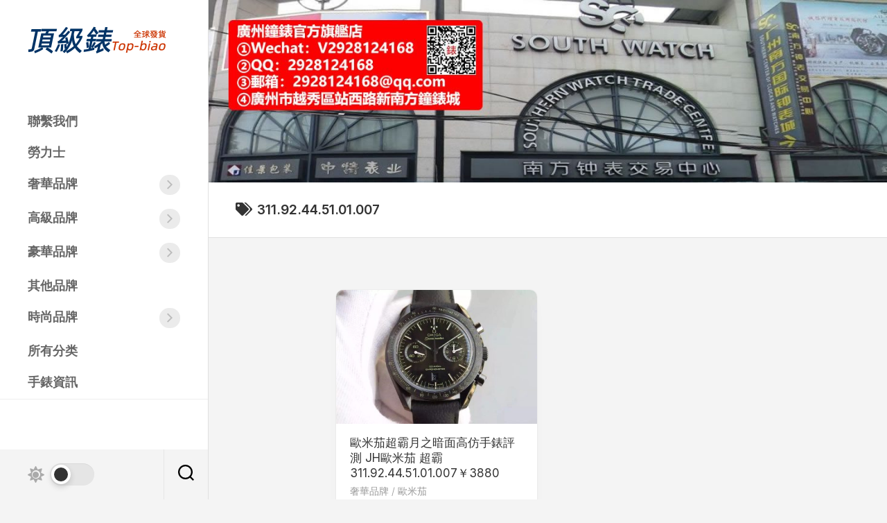

--- FILE ---
content_type: text/html; charset=UTF-8
request_url: https://www.top-biao.com/31192445101007/
body_size: 9002
content:
<!DOCTYPE html> 
<html class="no-js" lang="zh-TW">

<head>
	<meta charset="UTF-8">
	<meta name="viewport" content="width=device-width, initial-scale=1.0">
	<link rel="profile" href="https://gmpg.org/xfn/11">
		
	<meta name='robots' content='max-image-preview:large, index, follow' />
<script>document.documentElement.className = document.documentElement.className.replace("no-js","js");</script>
<title>311.92.44.51.01.007–高仿手錶,高仿錶,復刻錶,精仿手錶</title>
<meta name="keywords" content="311.92.44.51.01.007" />
<meta name="description" content="有關於311.92.44.51.01.007所有手錶，網站還有各種手錶產品。【全球可訂購，產品發往全球，港澳臺地區可貨到付款】" />
<link rel='dns-prefetch' href='//www.top-biao.com' />
<link rel='dns-prefetch' href='//fonts.googleapis.com' />
<link rel="alternate" type="application/rss+xml" title="訂閱《高仿手錶》&raquo; 資訊提供" href="https://www.top-biao.com/feed/" />
<link rel="alternate" type="application/rss+xml" title="訂閱《高仿手錶》&raquo; 留言的資訊提供" href="https://www.top-biao.com/comments/feed/" />
<link rel="alternate" type="application/rss+xml" title="訂閱《高仿手錶》&raquo; 標籤〈311.92.44.51.01.007〉的資訊提供" href="https://www.top-biao.com/31192445101007/feed/" />
<style id='wp-img-auto-sizes-contain-inline-css' type='text/css'>
img:is([sizes=auto i],[sizes^="auto," i]){contain-intrinsic-size:3000px 1500px}
/*# sourceURL=wp-img-auto-sizes-contain-inline-css */
</style>
<style id='wp-emoji-styles-inline-css' type='text/css'>

	img.wp-smiley, img.emoji {
		display: inline !important;
		border: none !important;
		box-shadow: none !important;
		height: 1em !important;
		width: 1em !important;
		margin: 0 0.07em !important;
		vertical-align: -0.1em !important;
		background: none !important;
		padding: 0 !important;
	}
/*# sourceURL=wp-emoji-styles-inline-css */
</style>
<style id='wp-block-library-inline-css' type='text/css'>
:root{--wp-block-synced-color:#7a00df;--wp-block-synced-color--rgb:122,0,223;--wp-bound-block-color:var(--wp-block-synced-color);--wp-editor-canvas-background:#ddd;--wp-admin-theme-color:#007cba;--wp-admin-theme-color--rgb:0,124,186;--wp-admin-theme-color-darker-10:#006ba1;--wp-admin-theme-color-darker-10--rgb:0,107,160.5;--wp-admin-theme-color-darker-20:#005a87;--wp-admin-theme-color-darker-20--rgb:0,90,135;--wp-admin-border-width-focus:2px}@media (min-resolution:192dpi){:root{--wp-admin-border-width-focus:1.5px}}.wp-element-button{cursor:pointer}:root .has-very-light-gray-background-color{background-color:#eee}:root .has-very-dark-gray-background-color{background-color:#313131}:root .has-very-light-gray-color{color:#eee}:root .has-very-dark-gray-color{color:#313131}:root .has-vivid-green-cyan-to-vivid-cyan-blue-gradient-background{background:linear-gradient(135deg,#00d084,#0693e3)}:root .has-purple-crush-gradient-background{background:linear-gradient(135deg,#34e2e4,#4721fb 50%,#ab1dfe)}:root .has-hazy-dawn-gradient-background{background:linear-gradient(135deg,#faaca8,#dad0ec)}:root .has-subdued-olive-gradient-background{background:linear-gradient(135deg,#fafae1,#67a671)}:root .has-atomic-cream-gradient-background{background:linear-gradient(135deg,#fdd79a,#004a59)}:root .has-nightshade-gradient-background{background:linear-gradient(135deg,#330968,#31cdcf)}:root .has-midnight-gradient-background{background:linear-gradient(135deg,#020381,#2874fc)}:root{--wp--preset--font-size--normal:16px;--wp--preset--font-size--huge:42px}.has-regular-font-size{font-size:1em}.has-larger-font-size{font-size:2.625em}.has-normal-font-size{font-size:var(--wp--preset--font-size--normal)}.has-huge-font-size{font-size:var(--wp--preset--font-size--huge)}.has-text-align-center{text-align:center}.has-text-align-left{text-align:left}.has-text-align-right{text-align:right}.has-fit-text{white-space:nowrap!important}#end-resizable-editor-section{display:none}.aligncenter{clear:both}.items-justified-left{justify-content:flex-start}.items-justified-center{justify-content:center}.items-justified-right{justify-content:flex-end}.items-justified-space-between{justify-content:space-between}.screen-reader-text{border:0;clip-path:inset(50%);height:1px;margin:-1px;overflow:hidden;padding:0;position:absolute;width:1px;word-wrap:normal!important}.screen-reader-text:focus{background-color:#ddd;clip-path:none;color:#444;display:block;font-size:1em;height:auto;left:5px;line-height:normal;padding:15px 23px 14px;text-decoration:none;top:5px;width:auto;z-index:100000}html :where(.has-border-color){border-style:solid}html :where([style*=border-top-color]){border-top-style:solid}html :where([style*=border-right-color]){border-right-style:solid}html :where([style*=border-bottom-color]){border-bottom-style:solid}html :where([style*=border-left-color]){border-left-style:solid}html :where([style*=border-width]){border-style:solid}html :where([style*=border-top-width]){border-top-style:solid}html :where([style*=border-right-width]){border-right-style:solid}html :where([style*=border-bottom-width]){border-bottom-style:solid}html :where([style*=border-left-width]){border-left-style:solid}html :where(img[class*=wp-image-]){height:auto;max-width:100%}:where(figure){margin:0 0 1em}html :where(.is-position-sticky){--wp-admin--admin-bar--position-offset:var(--wp-admin--admin-bar--height,0px)}@media screen and (max-width:600px){html :where(.is-position-sticky){--wp-admin--admin-bar--position-offset:0px}}
/*wp_block_styles_on_demand_placeholder:6977d0200aeb3*/
/*# sourceURL=wp-block-library-inline-css */
</style>
<style id='classic-theme-styles-inline-css' type='text/css'>
/*! This file is auto-generated */
.wp-block-button__link{color:#fff;background-color:#32373c;border-radius:9999px;box-shadow:none;text-decoration:none;padding:calc(.667em + 2px) calc(1.333em + 2px);font-size:1.125em}.wp-block-file__button{background:#32373c;color:#fff;text-decoration:none}
/*# sourceURL=/wp-includes/css/classic-themes.min.css */
</style>
<link rel='stylesheet' id='tag-groups-css-frontend-structure-css' href='https://www.top-biao.com/wp-content/plugins/tag-groups/assets/css/jquery-ui.structure.min.css?ver=1.44.3' type='text/css' media='all' />
<link rel='stylesheet' id='tag-groups-css-frontend-theme-css' href='https://www.top-biao.com/wp-content/plugins/tag-groups/assets/css/delta/jquery-ui.theme.min.css?ver=1.44.3' type='text/css' media='all' />
<link rel='stylesheet' id='tag-groups-css-frontend-css' href='https://www.top-biao.com/wp-content/plugins/tag-groups/assets/css/frontend.min.css?ver=1.44.3' type='text/css' media='all' />
<link rel='stylesheet' id='inunity-style-css' href='https://www.top-biao.com/wp-content/themes/inunity/style.css?ver=6.9' type='text/css' media='all' />
<style id='inunity-style-inline-css' type='text/css'>
body { font-family: "Inter", Arial, sans-serif; }
.site-title a, .site-description { color: #blank; }

/*# sourceURL=inunity-style-inline-css */
</style>
<link rel='stylesheet' id='inunity-responsive-css' href='https://www.top-biao.com/wp-content/themes/inunity/responsive.css?ver=6.9' type='text/css' media='all' />
<link rel='stylesheet' id='inunity-dark-css' href='https://www.top-biao.com/wp-content/themes/inunity/dark.css?ver=6.9' type='text/css' media='all' />
<link rel='stylesheet' id='inunity-font-awesome-css' href='https://www.top-biao.com/wp-content/themes/inunity/fonts/all.min.css?ver=6.9' type='text/css' media='all' />
<link rel='stylesheet' id='inter-css' href='//fonts.googleapis.com/css?family=Inter%3A400%2C300%2C600%2C800&#038;ver=6.9' type='text/css' media='all' />
<script type="text/javascript" src="https://www.top-biao.com/wp-includes/js/jquery/jquery.min.js?ver=3.7.1" id="jquery-core-js"></script>
<script type="text/javascript" src="https://www.top-biao.com/wp-includes/js/jquery/jquery-migrate.min.js?ver=3.4.1" id="jquery-migrate-js"></script>
<script type="text/javascript" src="https://www.top-biao.com/wp-content/plugins/tag-groups/assets/js/frontend.min.js?ver=1.44.3" id="tag-groups-js-frontend-js"></script>
<script type="text/javascript" src="https://www.top-biao.com/wp-content/themes/inunity/js/magic-grid.min.js?ver=6.9" id="inunity-magic-grid-js"></script>
<script type="text/javascript" src="https://www.top-biao.com/wp-content/themes/inunity/js/slick.min.js?ver=6.9" id="inunity-slick-js"></script>
<link rel="https://api.w.org/" href="https://www.top-biao.com/wp-json/" /><link rel="alternate" title="JSON" type="application/json" href="https://www.top-biao.com/wp-json/wp/v2/tags/6768" /><link rel="EditURI" type="application/rsd+xml" title="RSD" href="https://www.top-biao.com/xmlrpc.php?rsd" />
<meta name="generator" content="WordPress 6.9" />
<link rel="icon" href="https://www.top-biao.com/wp-content/uploads/2022/12/cropped-2022122208542873-150x150.png" sizes="32x32" />
<link rel="icon" href="https://www.top-biao.com/wp-content/uploads/2022/12/cropped-2022122208542873-200x200.png" sizes="192x192" />
<link rel="apple-touch-icon" href="https://www.top-biao.com/wp-content/uploads/2022/12/cropped-2022122208542873-200x200.png" />
<meta name="msapplication-TileImage" content="https://www.top-biao.com/wp-content/uploads/2022/12/cropped-2022122208542873-300x300.png" />
<style id="kirki-inline-styles"></style></head>

<body class="archive tag tag-6768 wp-custom-logo wp-theme-inunity col-1c full-width mobile-menu invert-dark-logo theme-toggle-on logged-out">

	<script>
		document.body.classList.add(localStorage.getItem('theme') || 'light');
	</script>


<a class="skip-link screen-reader-text" href="#page">Skip to content</a>

<div id="wrapper">
	<div id="wrapper-outer">

		<header id="header">
		
			<div id="header-top">
				<p class="site-title"><a href="https://www.top-biao.com/" rel="home"><img src="https://www.top-biao.com/wp-content/uploads/2022/12/cropped-2022122810331634.png" alt="高仿手錶"></a></p>
							</div>
			
			<div id="header-middle" class="group">		
									<div id="wrap-nav-header" class="wrap-nav">
								<nav id="nav-header-nav" class="main-navigation nav-menu">
			<button class="menu-toggle" aria-controls="primary-menu" aria-expanded="false">
				<span class="screen-reader-text">Expand Menu</span><div class="menu-toggle-icon"><span></span><span></span><span></span></div>			</button>
			<div class="menu-%e8%8f%9c%e5%8d%95-container"><ul id="nav-header" class="menu"><li id="menu-item-32543" class="menu-item menu-item-type-post_type menu-item-object-page menu-item-32543"><span class="menu-item-wrapper"><a href="https://www.top-biao.com/lianxiwomen/">聯繫我們</a></span></li>
<li id="menu-item-41" class="menu-item menu-item-type-taxonomy menu-item-object-category menu-item-41"><span class="menu-item-wrapper"><a href="https://www.top-biao.com/laolishi/">勞力士</a></span></li>
<li id="menu-item-40" class="menu-item menu-item-type-taxonomy menu-item-object-category menu-item-has-children menu-item-40"><span class="menu-item-wrapper has-arrow"><a href="https://www.top-biao.com/shehuapinpai/">奢華品牌</a><button onClick="alxMediaMenu.toggleItem(this)"><span class="screen-reader-text">Toggle Child Menu</span><svg class="svg-icon" aria-hidden="true" role="img" focusable="false" xmlns="http://www.w3.org/2000/svg" width="14" height="8" viewBox="0 0 20 12"><polygon fill="" fill-rule="evenodd" points="1319.899 365.778 1327.678 358 1329.799 360.121 1319.899 370.021 1310 360.121 1312.121 358" transform="translate(-1310 -358)"></polygon></svg></button></span>
<ul class="sub-menu">
	<li id="menu-item-42" class="menu-item menu-item-type-taxonomy menu-item-object-category menu-item-42"><span class="menu-item-wrapper"><a href="https://www.top-biao.com/yubo/">宇舶</a></span></li>
	<li id="menu-item-43" class="menu-item menu-item-type-taxonomy menu-item-object-category menu-item-43"><span class="menu-item-wrapper"><a href="https://www.top-biao.com/baogeli/">寶格麗</a></span></li>
	<li id="menu-item-44" class="menu-item menu-item-type-taxonomy menu-item-object-category menu-item-44"><span class="menu-item-wrapper"><a href="https://www.top-biao.com/zunhuang/">尊皇</a></span></li>
	<li id="menu-item-45" class="menu-item menu-item-type-taxonomy menu-item-object-category menu-item-45"><span class="menu-item-wrapper"><a href="https://www.top-biao.com/bailaishi/">柏萊士</a></span></li>
	<li id="menu-item-46" class="menu-item menu-item-type-taxonomy menu-item-object-category menu-item-46"><span class="menu-item-wrapper"><a href="https://www.top-biao.com/oumijia/">歐米茄</a></span></li>
	<li id="menu-item-47" class="menu-item menu-item-type-taxonomy menu-item-object-category menu-item-47"><span class="menu-item-wrapper"><a href="https://www.top-biao.com/peinahai/">沛納海</a></span></li>
	<li id="menu-item-48" class="menu-item menu-item-type-taxonomy menu-item-object-category menu-item-48"><span class="menu-item-wrapper"><a href="https://www.top-biao.com/bainianling/">百年靈</a></span></li>
	<li id="menu-item-49" class="menu-item menu-item-type-taxonomy menu-item-object-category menu-item-49"><span class="menu-item-wrapper"><a href="https://www.top-biao.com/zhenlishi/">真力時</a></span></li>
	<li id="menu-item-50" class="menu-item menu-item-type-taxonomy menu-item-object-category menu-item-50"><span class="menu-item-wrapper"><a href="https://www.top-biao.com/wanguo/">萬國</a></span></li>
	<li id="menu-item-51" class="menu-item menu-item-type-taxonomy menu-item-object-category menu-item-51"><span class="menu-item-wrapper"><a href="https://www.top-biao.com/xiaobang/">蕭邦</a></span></li>
</ul>
</li>
<li id="menu-item-10" class="menu-item menu-item-type-taxonomy menu-item-object-category menu-item-has-children menu-item-10"><span class="menu-item-wrapper has-arrow"><a href="https://www.top-biao.com/gaojipinpai/">高級品牌</a><button onClick="alxMediaMenu.toggleItem(this)"><span class="screen-reader-text">Toggle Child Menu</span><svg class="svg-icon" aria-hidden="true" role="img" focusable="false" xmlns="http://www.w3.org/2000/svg" width="14" height="8" viewBox="0 0 20 12"><polygon fill="" fill-rule="evenodd" points="1319.899 365.778 1327.678 358 1329.799 360.121 1319.899 370.021 1310 360.121 1312.121 358" transform="translate(-1310 -358)"></polygon></svg></button></span>
<ul class="sub-menu">
	<li id="menu-item-12" class="menu-item menu-item-type-taxonomy menu-item-object-category menu-item-12"><span class="menu-item-wrapper"><a href="https://www.top-biao.com/baidafeili/">百達翡麗</a></span></li>
	<li id="menu-item-22" class="menu-item menu-item-type-taxonomy menu-item-object-category menu-item-22"><span class="menu-item-wrapper"><a href="https://www.top-biao.com/jiangshidandun/">江詩丹頓</a></span></li>
	<li id="menu-item-24" class="menu-item menu-item-type-taxonomy menu-item-object-category menu-item-24"><span class="menu-item-wrapper"><a href="https://www.top-biao.com/bojue/">伯爵</a></span></li>
	<li id="menu-item-25" class="menu-item menu-item-type-taxonomy menu-item-object-category menu-item-25"><span class="menu-item-wrapper"><a href="https://www.top-biao.com/kadiya/">卡地亞</a></span></li>
	<li id="menu-item-26" class="menu-item menu-item-type-taxonomy menu-item-object-category menu-item-26"><span class="menu-item-wrapper"><a href="https://www.top-biao.com/baopo/">寶珀</a></span></li>
	<li id="menu-item-27" class="menu-item menu-item-type-taxonomy menu-item-object-category menu-item-27"><span class="menu-item-wrapper"><a href="https://www.top-biao.com/baoji/">寶璣</a></span></li>
	<li id="menu-item-28" class="menu-item menu-item-type-taxonomy menu-item-object-category menu-item-28"><span class="menu-item-wrapper"><a href="https://www.top-biao.com/pamaqiangni/">帕瑪強尼</a></span></li>
	<li id="menu-item-29" class="menu-item menu-item-type-taxonomy menu-item-object-category menu-item-29"><span class="menu-item-wrapper"><a href="https://www.top-biao.com/aibi/">愛彼</a></span></li>
	<li id="menu-item-30" class="menu-item menu-item-type-taxonomy menu-item-object-category menu-item-30"><span class="menu-item-wrapper"><a href="https://www.top-biao.com/kunlun/">昆侖</a></span></li>
	<li id="menu-item-31" class="menu-item menu-item-type-taxonomy menu-item-object-category menu-item-31"><span class="menu-item-wrapper"><a href="https://www.top-biao.com/langge/">朗格</a></span></li>
	<li id="menu-item-32" class="menu-item menu-item-type-taxonomy menu-item-object-category menu-item-32"><span class="menu-item-wrapper"><a href="https://www.top-biao.com/gelasudi/">格拉蘇蒂</a></span></li>
	<li id="menu-item-33" class="menu-item menu-item-type-taxonomy menu-item-object-category menu-item-33"><span class="menu-item-wrapper"><a href="https://www.top-biao.com/falankemulei/">法蘭克穆勒</a></span></li>
	<li id="menu-item-34" class="menu-item menu-item-type-taxonomy menu-item-object-category menu-item-34"><span class="menu-item-wrapper"><a href="https://www.top-biao.com/lichademilei/">理查德米勒</a></span></li>
	<li id="menu-item-35" class="menu-item menu-item-type-taxonomy menu-item-object-category menu-item-35"><span class="menu-item-wrapper"><a href="https://www.top-biao.com/jijia/">積家</a></span></li>
	<li id="menu-item-36" class="menu-item menu-item-type-taxonomy menu-item-object-category menu-item-36"><span class="menu-item-wrapper"><a href="https://www.top-biao.com/luojiedubi/">羅傑杜彼</a></span></li>
	<li id="menu-item-37" class="menu-item menu-item-type-taxonomy menu-item-object-category menu-item-37"><span class="menu-item-wrapper"><a href="https://www.top-biao.com/zhibai/">芝柏</a></span></li>
	<li id="menu-item-38" class="menu-item menu-item-type-taxonomy menu-item-object-category menu-item-38"><span class="menu-item-wrapper"><a href="https://www.top-biao.com/yakedeluo/">雅克德羅</a></span></li>
	<li id="menu-item-39" class="menu-item menu-item-type-taxonomy menu-item-object-category menu-item-39"><span class="menu-item-wrapper"><a href="https://www.top-biao.com/yadian/">雅典</a></span></li>
</ul>
</li>
<li id="menu-item-52" class="menu-item menu-item-type-taxonomy menu-item-object-category menu-item-has-children menu-item-52"><span class="menu-item-wrapper has-arrow"><a href="https://www.top-biao.com/haohuapinpai/">豪華品牌</a><button onClick="alxMediaMenu.toggleItem(this)"><span class="screen-reader-text">Toggle Child Menu</span><svg class="svg-icon" aria-hidden="true" role="img" focusable="false" xmlns="http://www.w3.org/2000/svg" width="14" height="8" viewBox="0 0 20 12"><polygon fill="" fill-rule="evenodd" points="1319.899 365.778 1327.678 358 1329.799 360.121 1319.899 370.021 1310 360.121 1312.121 358" transform="translate(-1310 -358)"></polygon></svg></button></span>
<ul class="sub-menu">
	<li id="menu-item-53" class="menu-item menu-item-type-taxonomy menu-item-object-category menu-item-53"><span class="menu-item-wrapper"><a href="https://www.top-biao.com/nomos/">NOMOS</a></span></li>
	<li id="menu-item-54" class="menu-item menu-item-type-taxonomy menu-item-object-category menu-item-54"><span class="menu-item-wrapper"><a href="https://www.top-biao.com/diduo/">帝舵</a></span></li>
	<li id="menu-item-55" class="menu-item menu-item-type-taxonomy menu-item-object-category menu-item-55"><span class="menu-item-wrapper"><a href="https://www.top-biao.com/taigehaoya/">泰格豪雅</a></span></li>
	<li id="menu-item-56" class="menu-item menu-item-type-taxonomy menu-item-object-category menu-item-56"><span class="menu-item-wrapper"><a href="https://www.top-biao.com/langqin/">浪琴</a></span></li>
	<li id="menu-item-57" class="menu-item menu-item-type-taxonomy menu-item-object-category menu-item-57"><span class="menu-item-wrapper"><a href="https://www.top-biao.com/wanbaolong/">萬寶龍</a></span></li>
	<li id="menu-item-58" class="menu-item menu-item-type-taxonomy menu-item-object-category menu-item-58"><span class="menu-item-wrapper"><a href="https://www.top-biao.com/leida/">雷達</a></span></li>
</ul>
</li>
<li id="menu-item-59" class="menu-item menu-item-type-taxonomy menu-item-object-category menu-item-59"><span class="menu-item-wrapper"><a href="https://www.top-biao.com/qitapinpai/">其他品牌</a></span></li>
<li id="menu-item-60" class="menu-item menu-item-type-taxonomy menu-item-object-category menu-item-has-children menu-item-60"><span class="menu-item-wrapper has-arrow"><a href="https://www.top-biao.com/shishangpinpai/">時尚品牌</a><button onClick="alxMediaMenu.toggleItem(this)"><span class="screen-reader-text">Toggle Child Menu</span><svg class="svg-icon" aria-hidden="true" role="img" focusable="false" xmlns="http://www.w3.org/2000/svg" width="14" height="8" viewBox="0 0 20 12"><polygon fill="" fill-rule="evenodd" points="1319.899 365.778 1327.678 358 1329.799 360.121 1319.899 370.021 1310 360.121 1312.121 358" transform="translate(-1310 -358)"></polygon></svg></button></span>
<ul class="sub-menu">
	<li id="menu-item-61" class="menu-item menu-item-type-taxonomy menu-item-object-category menu-item-61"><span class="menu-item-wrapper"><a href="https://www.top-biao.com/youbao/">優寶</a></span></li>
	<li id="menu-item-62" class="menu-item menu-item-type-taxonomy menu-item-object-category menu-item-62"><span class="menu-item-wrapper"><a href="https://www.top-biao.com/tiansuo/">天梭</a></span></li>
	<li id="menu-item-63" class="menu-item menu-item-type-taxonomy menu-item-object-category menu-item-63"><span class="menu-item-wrapper"><a href="https://www.top-biao.com/diteliwei/">帝特利威</a></span></li>
	<li id="menu-item-64" class="menu-item menu-item-type-taxonomy menu-item-object-category menu-item-64"><span class="menu-item-wrapper"><a href="https://www.top-biao.com/meihua/">梅花</a></span></li>
	<li id="menu-item-65" class="menu-item menu-item-type-taxonomy menu-item-object-category menu-item-65"><span class="menu-item-wrapper"><a href="https://www.top-biao.com/fankeyabao/">梵克雅寶</a></span></li>
	<li id="menu-item-66" class="menu-item menu-item-type-taxonomy menu-item-object-category menu-item-66"><span class="menu-item-wrapper"><a href="https://www.top-biao.com/hanmierdun/">漢米爾頓</a></span></li>
	<li id="menu-item-67" class="menu-item menu-item-type-taxonomy menu-item-object-category menu-item-67"><span class="menu-item-wrapper"><a href="https://www.top-biao.com/meidu/">美度</a></span></li>
	<li id="menu-item-68" class="menu-item menu-item-type-taxonomy menu-item-object-category menu-item-68"><span class="menu-item-wrapper"><a href="https://www.top-biao.com/xiangnaier/">香奈兒</a></span></li>
</ul>
</li>
<li id="menu-item-74" class="menu-item menu-item-type-post_type menu-item-object-page menu-item-74"><span class="menu-item-wrapper"><a href="https://www.top-biao.com/categories/">所有分类</a></span></li>
<li id="menu-item-4851" class="menu-item menu-item-type-taxonomy menu-item-object-category menu-item-4851"><span class="menu-item-wrapper"><a href="https://www.top-biao.com/news/">手錶資訊</a></span></li>
</ul></div>		</nav>
							</div>
								
									<div id="wrap-nav-mobile" class="wrap-nav">
								<nav id="nav-mobile-nav" class="main-navigation nav-menu">
			<button class="menu-toggle" aria-controls="primary-menu" aria-expanded="false">
				<span class="screen-reader-text">Expand Menu</span><div class="menu-toggle-icon"><span></span><span></span><span></span></div>			</button>
			<div class="menu-%e8%8f%9c%e5%8d%95-container"><ul id="nav-mobile" class="menu"><li class="menu-item menu-item-type-post_type menu-item-object-page menu-item-32543"><span class="menu-item-wrapper"><a href="https://www.top-biao.com/lianxiwomen/">聯繫我們</a></span></li>
<li class="menu-item menu-item-type-taxonomy menu-item-object-category menu-item-41"><span class="menu-item-wrapper"><a href="https://www.top-biao.com/laolishi/">勞力士</a></span></li>
<li class="menu-item menu-item-type-taxonomy menu-item-object-category menu-item-has-children menu-item-40"><span class="menu-item-wrapper has-arrow"><a href="https://www.top-biao.com/shehuapinpai/">奢華品牌</a><button onClick="alxMediaMenu.toggleItem(this)"><span class="screen-reader-text">Toggle Child Menu</span><svg class="svg-icon" aria-hidden="true" role="img" focusable="false" xmlns="http://www.w3.org/2000/svg" width="14" height="8" viewBox="0 0 20 12"><polygon fill="" fill-rule="evenodd" points="1319.899 365.778 1327.678 358 1329.799 360.121 1319.899 370.021 1310 360.121 1312.121 358" transform="translate(-1310 -358)"></polygon></svg></button></span>
<ul class="sub-menu">
	<li class="menu-item menu-item-type-taxonomy menu-item-object-category menu-item-42"><span class="menu-item-wrapper"><a href="https://www.top-biao.com/yubo/">宇舶</a></span></li>
	<li class="menu-item menu-item-type-taxonomy menu-item-object-category menu-item-43"><span class="menu-item-wrapper"><a href="https://www.top-biao.com/baogeli/">寶格麗</a></span></li>
	<li class="menu-item menu-item-type-taxonomy menu-item-object-category menu-item-44"><span class="menu-item-wrapper"><a href="https://www.top-biao.com/zunhuang/">尊皇</a></span></li>
	<li class="menu-item menu-item-type-taxonomy menu-item-object-category menu-item-45"><span class="menu-item-wrapper"><a href="https://www.top-biao.com/bailaishi/">柏萊士</a></span></li>
	<li class="menu-item menu-item-type-taxonomy menu-item-object-category menu-item-46"><span class="menu-item-wrapper"><a href="https://www.top-biao.com/oumijia/">歐米茄</a></span></li>
	<li class="menu-item menu-item-type-taxonomy menu-item-object-category menu-item-47"><span class="menu-item-wrapper"><a href="https://www.top-biao.com/peinahai/">沛納海</a></span></li>
	<li class="menu-item menu-item-type-taxonomy menu-item-object-category menu-item-48"><span class="menu-item-wrapper"><a href="https://www.top-biao.com/bainianling/">百年靈</a></span></li>
	<li class="menu-item menu-item-type-taxonomy menu-item-object-category menu-item-49"><span class="menu-item-wrapper"><a href="https://www.top-biao.com/zhenlishi/">真力時</a></span></li>
	<li class="menu-item menu-item-type-taxonomy menu-item-object-category menu-item-50"><span class="menu-item-wrapper"><a href="https://www.top-biao.com/wanguo/">萬國</a></span></li>
	<li class="menu-item menu-item-type-taxonomy menu-item-object-category menu-item-51"><span class="menu-item-wrapper"><a href="https://www.top-biao.com/xiaobang/">蕭邦</a></span></li>
</ul>
</li>
<li class="menu-item menu-item-type-taxonomy menu-item-object-category menu-item-has-children menu-item-10"><span class="menu-item-wrapper has-arrow"><a href="https://www.top-biao.com/gaojipinpai/">高級品牌</a><button onClick="alxMediaMenu.toggleItem(this)"><span class="screen-reader-text">Toggle Child Menu</span><svg class="svg-icon" aria-hidden="true" role="img" focusable="false" xmlns="http://www.w3.org/2000/svg" width="14" height="8" viewBox="0 0 20 12"><polygon fill="" fill-rule="evenodd" points="1319.899 365.778 1327.678 358 1329.799 360.121 1319.899 370.021 1310 360.121 1312.121 358" transform="translate(-1310 -358)"></polygon></svg></button></span>
<ul class="sub-menu">
	<li class="menu-item menu-item-type-taxonomy menu-item-object-category menu-item-12"><span class="menu-item-wrapper"><a href="https://www.top-biao.com/baidafeili/">百達翡麗</a></span></li>
	<li class="menu-item menu-item-type-taxonomy menu-item-object-category menu-item-22"><span class="menu-item-wrapper"><a href="https://www.top-biao.com/jiangshidandun/">江詩丹頓</a></span></li>
	<li class="menu-item menu-item-type-taxonomy menu-item-object-category menu-item-24"><span class="menu-item-wrapper"><a href="https://www.top-biao.com/bojue/">伯爵</a></span></li>
	<li class="menu-item menu-item-type-taxonomy menu-item-object-category menu-item-25"><span class="menu-item-wrapper"><a href="https://www.top-biao.com/kadiya/">卡地亞</a></span></li>
	<li class="menu-item menu-item-type-taxonomy menu-item-object-category menu-item-26"><span class="menu-item-wrapper"><a href="https://www.top-biao.com/baopo/">寶珀</a></span></li>
	<li class="menu-item menu-item-type-taxonomy menu-item-object-category menu-item-27"><span class="menu-item-wrapper"><a href="https://www.top-biao.com/baoji/">寶璣</a></span></li>
	<li class="menu-item menu-item-type-taxonomy menu-item-object-category menu-item-28"><span class="menu-item-wrapper"><a href="https://www.top-biao.com/pamaqiangni/">帕瑪強尼</a></span></li>
	<li class="menu-item menu-item-type-taxonomy menu-item-object-category menu-item-29"><span class="menu-item-wrapper"><a href="https://www.top-biao.com/aibi/">愛彼</a></span></li>
	<li class="menu-item menu-item-type-taxonomy menu-item-object-category menu-item-30"><span class="menu-item-wrapper"><a href="https://www.top-biao.com/kunlun/">昆侖</a></span></li>
	<li class="menu-item menu-item-type-taxonomy menu-item-object-category menu-item-31"><span class="menu-item-wrapper"><a href="https://www.top-biao.com/langge/">朗格</a></span></li>
	<li class="menu-item menu-item-type-taxonomy menu-item-object-category menu-item-32"><span class="menu-item-wrapper"><a href="https://www.top-biao.com/gelasudi/">格拉蘇蒂</a></span></li>
	<li class="menu-item menu-item-type-taxonomy menu-item-object-category menu-item-33"><span class="menu-item-wrapper"><a href="https://www.top-biao.com/falankemulei/">法蘭克穆勒</a></span></li>
	<li class="menu-item menu-item-type-taxonomy menu-item-object-category menu-item-34"><span class="menu-item-wrapper"><a href="https://www.top-biao.com/lichademilei/">理查德米勒</a></span></li>
	<li class="menu-item menu-item-type-taxonomy menu-item-object-category menu-item-35"><span class="menu-item-wrapper"><a href="https://www.top-biao.com/jijia/">積家</a></span></li>
	<li class="menu-item menu-item-type-taxonomy menu-item-object-category menu-item-36"><span class="menu-item-wrapper"><a href="https://www.top-biao.com/luojiedubi/">羅傑杜彼</a></span></li>
	<li class="menu-item menu-item-type-taxonomy menu-item-object-category menu-item-37"><span class="menu-item-wrapper"><a href="https://www.top-biao.com/zhibai/">芝柏</a></span></li>
	<li class="menu-item menu-item-type-taxonomy menu-item-object-category menu-item-38"><span class="menu-item-wrapper"><a href="https://www.top-biao.com/yakedeluo/">雅克德羅</a></span></li>
	<li class="menu-item menu-item-type-taxonomy menu-item-object-category menu-item-39"><span class="menu-item-wrapper"><a href="https://www.top-biao.com/yadian/">雅典</a></span></li>
</ul>
</li>
<li class="menu-item menu-item-type-taxonomy menu-item-object-category menu-item-has-children menu-item-52"><span class="menu-item-wrapper has-arrow"><a href="https://www.top-biao.com/haohuapinpai/">豪華品牌</a><button onClick="alxMediaMenu.toggleItem(this)"><span class="screen-reader-text">Toggle Child Menu</span><svg class="svg-icon" aria-hidden="true" role="img" focusable="false" xmlns="http://www.w3.org/2000/svg" width="14" height="8" viewBox="0 0 20 12"><polygon fill="" fill-rule="evenodd" points="1319.899 365.778 1327.678 358 1329.799 360.121 1319.899 370.021 1310 360.121 1312.121 358" transform="translate(-1310 -358)"></polygon></svg></button></span>
<ul class="sub-menu">
	<li class="menu-item menu-item-type-taxonomy menu-item-object-category menu-item-53"><span class="menu-item-wrapper"><a href="https://www.top-biao.com/nomos/">NOMOS</a></span></li>
	<li class="menu-item menu-item-type-taxonomy menu-item-object-category menu-item-54"><span class="menu-item-wrapper"><a href="https://www.top-biao.com/diduo/">帝舵</a></span></li>
	<li class="menu-item menu-item-type-taxonomy menu-item-object-category menu-item-55"><span class="menu-item-wrapper"><a href="https://www.top-biao.com/taigehaoya/">泰格豪雅</a></span></li>
	<li class="menu-item menu-item-type-taxonomy menu-item-object-category menu-item-56"><span class="menu-item-wrapper"><a href="https://www.top-biao.com/langqin/">浪琴</a></span></li>
	<li class="menu-item menu-item-type-taxonomy menu-item-object-category menu-item-57"><span class="menu-item-wrapper"><a href="https://www.top-biao.com/wanbaolong/">萬寶龍</a></span></li>
	<li class="menu-item menu-item-type-taxonomy menu-item-object-category menu-item-58"><span class="menu-item-wrapper"><a href="https://www.top-biao.com/leida/">雷達</a></span></li>
</ul>
</li>
<li class="menu-item menu-item-type-taxonomy menu-item-object-category menu-item-59"><span class="menu-item-wrapper"><a href="https://www.top-biao.com/qitapinpai/">其他品牌</a></span></li>
<li class="menu-item menu-item-type-taxonomy menu-item-object-category menu-item-has-children menu-item-60"><span class="menu-item-wrapper has-arrow"><a href="https://www.top-biao.com/shishangpinpai/">時尚品牌</a><button onClick="alxMediaMenu.toggleItem(this)"><span class="screen-reader-text">Toggle Child Menu</span><svg class="svg-icon" aria-hidden="true" role="img" focusable="false" xmlns="http://www.w3.org/2000/svg" width="14" height="8" viewBox="0 0 20 12"><polygon fill="" fill-rule="evenodd" points="1319.899 365.778 1327.678 358 1329.799 360.121 1319.899 370.021 1310 360.121 1312.121 358" transform="translate(-1310 -358)"></polygon></svg></button></span>
<ul class="sub-menu">
	<li class="menu-item menu-item-type-taxonomy menu-item-object-category menu-item-61"><span class="menu-item-wrapper"><a href="https://www.top-biao.com/youbao/">優寶</a></span></li>
	<li class="menu-item menu-item-type-taxonomy menu-item-object-category menu-item-62"><span class="menu-item-wrapper"><a href="https://www.top-biao.com/tiansuo/">天梭</a></span></li>
	<li class="menu-item menu-item-type-taxonomy menu-item-object-category menu-item-63"><span class="menu-item-wrapper"><a href="https://www.top-biao.com/diteliwei/">帝特利威</a></span></li>
	<li class="menu-item menu-item-type-taxonomy menu-item-object-category menu-item-64"><span class="menu-item-wrapper"><a href="https://www.top-biao.com/meihua/">梅花</a></span></li>
	<li class="menu-item menu-item-type-taxonomy menu-item-object-category menu-item-65"><span class="menu-item-wrapper"><a href="https://www.top-biao.com/fankeyabao/">梵克雅寶</a></span></li>
	<li class="menu-item menu-item-type-taxonomy menu-item-object-category menu-item-66"><span class="menu-item-wrapper"><a href="https://www.top-biao.com/hanmierdun/">漢米爾頓</a></span></li>
	<li class="menu-item menu-item-type-taxonomy menu-item-object-category menu-item-67"><span class="menu-item-wrapper"><a href="https://www.top-biao.com/meidu/">美度</a></span></li>
	<li class="menu-item menu-item-type-taxonomy menu-item-object-category menu-item-68"><span class="menu-item-wrapper"><a href="https://www.top-biao.com/xiangnaier/">香奈兒</a></span></li>
</ul>
</li>
<li class="menu-item menu-item-type-post_type menu-item-object-page menu-item-74"><span class="menu-item-wrapper"><a href="https://www.top-biao.com/categories/">所有分类</a></span></li>
<li class="menu-item menu-item-type-taxonomy menu-item-object-category menu-item-4851"><span class="menu-item-wrapper"><a href="https://www.top-biao.com/news/">手錶資訊</a></span></li>
</ul></div>		</nav>
							</div>
					
			</div>
			
			<div id="header-bottom">
				<div id="header-bottom-top">
											<ul class="social-links"></ul>									</div>
				<div id="header-bottom-bottom">
											<button id="theme-toggle">
							<i class="fas fa-sun"></i>
							<i class="fas fa-moon"></i>
							<span id="theme-toggle-btn"></span>
						</button>
										
											<div class="search-trap-focus">
							<button class="toggle-search" data-target=".search-trap-focus">
								<svg class="svg-icon" id="svg-search" aria-hidden="true" role="img" focusable="false" xmlns="http://www.w3.org/2000/svg" width="23" height="23" viewBox="0 0 23 23"><path d="M38.710696,48.0601792 L43,52.3494831 L41.3494831,54 L37.0601792,49.710696 C35.2632422,51.1481185 32.9839107,52.0076499 30.5038249,52.0076499 C24.7027226,52.0076499 20,47.3049272 20,41.5038249 C20,35.7027226 24.7027226,31 30.5038249,31 C36.3049272,31 41.0076499,35.7027226 41.0076499,41.5038249 C41.0076499,43.9839107 40.1481185,46.2632422 38.710696,48.0601792 Z M36.3875844,47.1716785 C37.8030221,45.7026647 38.6734666,43.7048964 38.6734666,41.5038249 C38.6734666,36.9918565 35.0157934,33.3341833 30.5038249,33.3341833 C25.9918565,33.3341833 22.3341833,36.9918565 22.3341833,41.5038249 C22.3341833,46.0157934 25.9918565,49.6734666 30.5038249,49.6734666 C32.7048964,49.6734666 34.7026647,48.8030221 36.1716785,47.3875844 C36.2023931,47.347638 36.2360451,47.3092237 36.2726343,47.2726343 C36.3092237,47.2360451 36.347638,47.2023931 36.3875844,47.1716785 Z" transform="translate(-20 -31)"></path></svg>
								<svg class="svg-icon" id="svg-close" aria-hidden="true" role="img" focusable="false" xmlns="http://www.w3.org/2000/svg" width="23" height="23" viewBox="0 0 16 16"><polygon fill="" fill-rule="evenodd" points="6.852 7.649 .399 1.195 1.445 .149 7.899 6.602 14.352 .149 15.399 1.195 8.945 7.649 15.399 14.102 14.352 15.149 7.899 8.695 1.445 15.149 .399 14.102"></polygon></svg>
							</button>
							<div class="search-expand">
								<div class="search-expand-inner">
									<form method="get" class="searchform themeform" action="https://www.top-biao.com/">
	<div>
		<input type="text" class="search" name="s" onblur="if(this.value=='')this.value='To search type and hit enter';" onfocus="if(this.value=='To search type and hit enter')this.value='';" value="To search type and hit enter" />
	</div>
</form>								</div>
							</div>
						</div>
										
				</div>
			</div>
			
		</header><!--/#header-->

		<div id="wrapper-inner">

							<div class="site-header">
					<a href="https://www.top-biao.com/" rel="home">
						<img class="site-image" src="https://www.top-biao.com/wp-content/uploads/2023/03/cropped-2023031314554266.jpg" alt="高仿手錶">
					</a>
				</div>
			
			<div id="page">			
				<div class="main">
					<div class="main-inner group">
<div class="content">
	
	<div id="page-title-sticky">
		<div class="page-title group">
	<div class="page-title-inner group">
	
					<h1><i class="fas fa-tags"></i>311.92.44.51.01.007</h1>
			
		
								
	</div><!--/.page-title-inner-->
</div><!--/.page-title-->	</div>
	
				
		<div class="magic-grid-wrap">	
			<div class="magic-grid">
									<article id="post-56029" class="type-portfolio post-56029 post type-post status-publish format-standard has-post-thumbnail hentry category-shehuapinpai category-oumijia tag-6768 tag-jhoumijia tag-oumijia tag-oumijiashoubiao tag-oumijiayuezhianmian tag-oumijiachaoba tag-gaofangoumijia">

	<div class="type-portfolio-inner">
	
		<div class="type-portfolio-thumb">
			<a href="https://www.top-biao.com/56029/">
									<img width="420" height="280" src="https://www.top-biao.com/wp-content/uploads/2023/08/2023081902420752-420x280.jpg" class="attachment-inunity-medium-h size-inunity-medium-h wp-post-image" alt="2023081902420752 420x280 - 歐米茄超霸月之暗面高仿手錶評測 JH歐米茄 超霸311.92.44.51.01.007￥3880" decoding="async" fetchpriority="high" srcset="https://www.top-biao.com/wp-content/uploads/2023/08/2023081902420752-420x280.jpg 420w, https://www.top-biao.com/wp-content/uploads/2023/08/2023081902420752-300x200.jpg 300w, https://www.top-biao.com/wp-content/uploads/2023/08/2023081902420752-1024x681.jpg 1024w, https://www.top-biao.com/wp-content/uploads/2023/08/2023081902420752-768x511.jpg 768w, https://www.top-biao.com/wp-content/uploads/2023/08/2023081902420752-780x519.jpg 780w, https://www.top-biao.com/wp-content/uploads/2023/08/2023081902420752.jpg 1136w" sizes="(max-width: 420px) 100vw, 420px" title="歐米茄超霸月之暗面高仿手錶評測 JH歐米茄 超霸311.92.44.51.01.007￥3880" />																			</a>
					</div>
	
		<div class="type-portfolio-content">	
							<h3 class="type-portfolio-title"><a href="https://www.top-biao.com/56029/" rel="bookmark">歐米茄超霸月之暗面高仿手錶評測 JH歐米茄 超霸311.92.44.51.01.007￥3880</a></h3>
													<div class="type-portfolio-category"><a href="https://www.top-biao.com/shehuapinpai/" rel="category tag">奢華品牌</a> / <a href="https://www.top-biao.com/oumijia/" rel="category tag">歐米茄</a></div>
					</div>
		
	</div>
	
</article>							</div>
		</div>
		
		<nav class="pagination group">
				</nav><!--/.pagination-->
		
	
</div><!--/.content-->


					</div><!--/.main-inner-->
				</div><!--/.main-->
			</div><!--/#page-->
			
			<div class="clear"></div>
			
			<footer id="footer">
			
									
								
				<div id="footer-bottom">
					
					<a id="back-to-top" href="#"><i class="fas fa-angle-up"></i></a>
						
					<div class="pad group">
						
						<div class="grid one-full">
							
														
							<div id="copyright">
																	<p>高仿手錶 &copy; 2026. All Rights Reserved.</p>
															</div><!--/#copyright-->links:<a href="/" target="_blank">Top-Biao</a> <a href="https://www.battery-packs.net/" target="_blank">Battery Packs</a>
							
														
															<ul class="social-links"></ul>														
						</div>
									
					</div><!--/.pad-->

				</div><!--/#footer-bottom-->

			</footer><!--/#footer-->
			
		</div><!--/#wrapper-inner-->
	</div><!--/#wrapper-outer-->
</div><!--/#wrapper-->
<script type="speculationrules">
{"prefetch":[{"source":"document","where":{"and":[{"href_matches":"/*"},{"not":{"href_matches":["/wp-*.php","/wp-admin/*","/wp-content/uploads/*","/wp-content/*","/wp-content/plugins/*","/wp-content/themes/inunity/*","/*\\?(.+)"]}},{"not":{"selector_matches":"a[rel~=\"nofollow\"]"}},{"not":{"selector_matches":".no-prefetch, .no-prefetch a"}}]},"eagerness":"conservative"}]}
</script>
	<script>
	/(trident|msie)/i.test(navigator.userAgent)&&document.getElementById&&window.addEventListener&&window.addEventListener("hashchange",function(){var t,e=location.hash.substring(1);/^[A-z0-9_-]+$/.test(e)&&(t=document.getElementById(e))&&(/^(?:a|select|input|button|textarea)$/i.test(t.tagName)||(t.tabIndex=-1),t.focus())},!1);
	</script>
	<script type="text/javascript" src="https://www.top-biao.com/wp-includes/js/jquery/ui/core.min.js?ver=1.13.3" id="jquery-ui-core-js"></script>
<script type="text/javascript" src="https://www.top-biao.com/wp-includes/js/jquery/ui/tabs.min.js?ver=1.13.3" id="jquery-ui-tabs-js"></script>
<script type="text/javascript" src="https://www.top-biao.com/wp-includes/js/jquery/ui/accordion.min.js?ver=1.13.3" id="jquery-ui-accordion-js"></script>
<script type="text/javascript" src="https://www.top-biao.com/wp-content/themes/inunity/js/jquery.fitvids.js?ver=6.9" id="inunity-fitvids-js"></script>
<script type="text/javascript" src="https://www.top-biao.com/wp-content/themes/inunity/js/theme-toggle.js?ver=6.9" id="inunity-theme-toggle-js"></script>
<script type="text/javascript" src="https://www.top-biao.com/wp-content/themes/inunity/js/jq-sticky-anything.min.js?ver=6.9" id="inunity-jq-sticky-anything-js"></script>
<script type="text/javascript" src="https://www.top-biao.com/wp-content/themes/inunity/js/scripts.js?ver=6.9" id="inunity-scripts-js"></script>
<script type="text/javascript" src="https://www.top-biao.com/wp-content/themes/inunity/js/nav.js?ver=1671698282" id="inunity-nav-script-js"></script>
<script id="wp-emoji-settings" type="application/json">
{"baseUrl":"https://s.w.org/images/core/emoji/17.0.2/72x72/","ext":".png","svgUrl":"https://s.w.org/images/core/emoji/17.0.2/svg/","svgExt":".svg","source":{"concatemoji":"https://www.top-biao.com/wp-includes/js/wp-emoji-release.min.js?ver=6.9"}}
</script>
<script type="module">
/* <![CDATA[ */
/*! This file is auto-generated */
const a=JSON.parse(document.getElementById("wp-emoji-settings").textContent),o=(window._wpemojiSettings=a,"wpEmojiSettingsSupports"),s=["flag","emoji"];function i(e){try{var t={supportTests:e,timestamp:(new Date).valueOf()};sessionStorage.setItem(o,JSON.stringify(t))}catch(e){}}function c(e,t,n){e.clearRect(0,0,e.canvas.width,e.canvas.height),e.fillText(t,0,0);t=new Uint32Array(e.getImageData(0,0,e.canvas.width,e.canvas.height).data);e.clearRect(0,0,e.canvas.width,e.canvas.height),e.fillText(n,0,0);const a=new Uint32Array(e.getImageData(0,0,e.canvas.width,e.canvas.height).data);return t.every((e,t)=>e===a[t])}function p(e,t){e.clearRect(0,0,e.canvas.width,e.canvas.height),e.fillText(t,0,0);var n=e.getImageData(16,16,1,1);for(let e=0;e<n.data.length;e++)if(0!==n.data[e])return!1;return!0}function u(e,t,n,a){switch(t){case"flag":return n(e,"\ud83c\udff3\ufe0f\u200d\u26a7\ufe0f","\ud83c\udff3\ufe0f\u200b\u26a7\ufe0f")?!1:!n(e,"\ud83c\udde8\ud83c\uddf6","\ud83c\udde8\u200b\ud83c\uddf6")&&!n(e,"\ud83c\udff4\udb40\udc67\udb40\udc62\udb40\udc65\udb40\udc6e\udb40\udc67\udb40\udc7f","\ud83c\udff4\u200b\udb40\udc67\u200b\udb40\udc62\u200b\udb40\udc65\u200b\udb40\udc6e\u200b\udb40\udc67\u200b\udb40\udc7f");case"emoji":return!a(e,"\ud83e\u1fac8")}return!1}function f(e,t,n,a){let r;const o=(r="undefined"!=typeof WorkerGlobalScope&&self instanceof WorkerGlobalScope?new OffscreenCanvas(300,150):document.createElement("canvas")).getContext("2d",{willReadFrequently:!0}),s=(o.textBaseline="top",o.font="600 32px Arial",{});return e.forEach(e=>{s[e]=t(o,e,n,a)}),s}function r(e){var t=document.createElement("script");t.src=e,t.defer=!0,document.head.appendChild(t)}a.supports={everything:!0,everythingExceptFlag:!0},new Promise(t=>{let n=function(){try{var e=JSON.parse(sessionStorage.getItem(o));if("object"==typeof e&&"number"==typeof e.timestamp&&(new Date).valueOf()<e.timestamp+604800&&"object"==typeof e.supportTests)return e.supportTests}catch(e){}return null}();if(!n){if("undefined"!=typeof Worker&&"undefined"!=typeof OffscreenCanvas&&"undefined"!=typeof URL&&URL.createObjectURL&&"undefined"!=typeof Blob)try{var e="postMessage("+f.toString()+"("+[JSON.stringify(s),u.toString(),c.toString(),p.toString()].join(",")+"));",a=new Blob([e],{type:"text/javascript"});const r=new Worker(URL.createObjectURL(a),{name:"wpTestEmojiSupports"});return void(r.onmessage=e=>{i(n=e.data),r.terminate(),t(n)})}catch(e){}i(n=f(s,u,c,p))}t(n)}).then(e=>{for(const n in e)a.supports[n]=e[n],a.supports.everything=a.supports.everything&&a.supports[n],"flag"!==n&&(a.supports.everythingExceptFlag=a.supports.everythingExceptFlag&&a.supports[n]);var t;a.supports.everythingExceptFlag=a.supports.everythingExceptFlag&&!a.supports.flag,a.supports.everything||((t=a.source||{}).concatemoji?r(t.concatemoji):t.wpemoji&&t.twemoji&&(r(t.twemoji),r(t.wpemoji)))});
//# sourceURL=https://www.top-biao.com/wp-includes/js/wp-emoji-loader.min.js
/* ]]> */
</script>
<script defer src="https://static.cloudflareinsights.com/beacon.min.js/vcd15cbe7772f49c399c6a5babf22c1241717689176015" integrity="sha512-ZpsOmlRQV6y907TI0dKBHq9Md29nnaEIPlkf84rnaERnq6zvWvPUqr2ft8M1aS28oN72PdrCzSjY4U6VaAw1EQ==" data-cf-beacon='{"version":"2024.11.0","token":"4edc0fc4fd984ac2a25aed49ca574156","r":1,"server_timing":{"name":{"cfCacheStatus":true,"cfEdge":true,"cfExtPri":true,"cfL4":true,"cfOrigin":true,"cfSpeedBrain":true},"location_startswith":null}}' crossorigin="anonymous"></script>
</body>
</html>